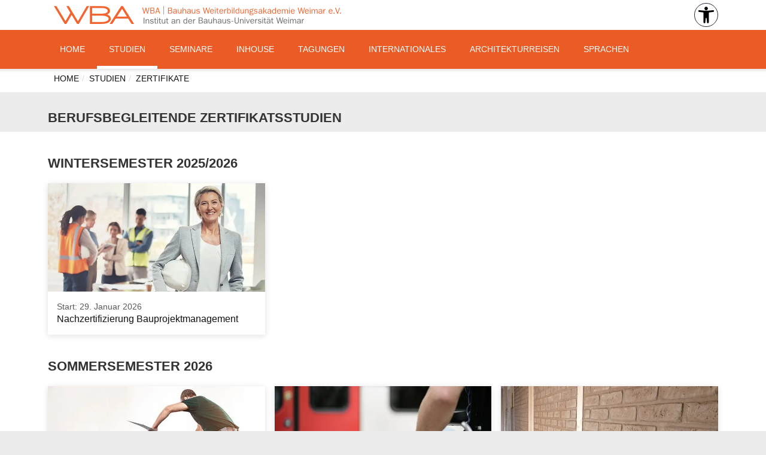

--- FILE ---
content_type: text/html; charset=utf-8
request_url: https://www.wba-weimar.de/zertifikate/betriebswirtschaftliche-kompetenzen-im-projektmanagement
body_size: 5555
content:
<!DOCTYPE html>
<html lang="de-DE">
<head>

<meta charset="UTF-8">
	<title>Berufsbegleitende Zertifikatsstudien der WBA Weimar</title>
	<meta name="description" content="Unsere berufsbegleitenden Zertifikatsstudien sind stets auf dem aktuellen Stand von Wissenschaft und Technik, praxisorientiert und von hoher fachlicher Qualität."/>
	<meta name="robots" content="index, follow" />
	<meta name="viewport" content="width=device-width, initial-scale=1"/>
	<script type="text/javascript" data-cmp-ab="1" src="https://cdn.consentmanager.net/delivery/autoblocking/07ebb29441e9b.js" data-cmp-host="c.delivery.consentmanager.net" data-cmp-cdn="cdn.consentmanager.net" data-cmp-codesrc="0"></script>

	<!-- Google Tag Manager -->
	<script>
		

		(function(w,d,s,l,i){w[l]=w[l]||[];w[l].push({'gtm.start':
				new Date().getTime(),event:'gtm.js'});var f=d.getElementsByTagName(s)[0],
			j=d.createElement(s),dl=l!='dataLayer'?'&l='+l:'';j.async=true;j.src=
			'https://www.googletagmanager.com/gtm.js?id='+i+dl;f.parentNode.insertBefore(j,f);
		})(window,document,'script','dataLayer','GTM-KVZS48S');
		
	</script>
	<!-- End Google Tag Manager -->
	<link rel="stylesheet" href="https://www.wba-weimar.de/styles/wba/css/layout.css?1753419776" media="all" type="text/css" />


	<script type="text/javascript" src="https://www.wba-weimar.de/angelcore/kernel/includes/xajax/xajax_js/xajax_core.js" ></script>
<script type="text/javascript" src="https://www.wba-weimar.de/cache/0ffc4a3491a1b24dc096c1aed2663d53.js" ></script>
<script type="text/javascript" src="https://www.wba-weimar.de/angelcore/js/jquery/i18n/ui.datepicker-de.js" ></script>
<script type="text/javascript" src="https://www.wba-weimar.de/angelcore/js/jquery/i18n/ui.timepicker-de.js" ></script>
<script type="text/javascript" src="https://www.wba-weimar.de/angelcore/js/jquery/i18n/ui.daterangepicker-de.js" ></script>
<script type="text/javascript" src="https://www.wba-weimar.de/angelcore/kernel/includes/tiny_mce/tiny_mce_src.js" ></script>
<script type="text/javascript">/* <![CDATA[ */try{if(undefined==xajax.config)xajax.config={}}catch(e){xajax={};xajax.config={}};xajax.config.requestURI="https://www.wba-weimar.de/zertifikate/betriebswirtschaftliche-kompetenzen-im-projektmanagement";xajax.config.statusMessages=!1;xajax.config.waitCursor=!0;xajax.config.version="xajax 0.5";xajax.config.defaultMode="asynchronous";xajax.config.defaultMethod="POST"/* ]]> */</script><script type="text/javascript" src="https://www.wba-weimar.de/cache/8dd601ada10d6b3ae523c17c139b2c0c.js" ></script>


	<script type="text/javascript" src="https://www.wba-weimar.de/styles/tpl/wba/js/page.js"></script>
 <script type="text/javascript" src="https://www.wba-weimar.de/styles/tpl/wba/js/jquery.unveil.js"></script>
	

	
</head>
<body>

	
<div class="page">
	<header class="navbar-inverse navbar-fixed-top">
		<nav class="toolbar">
			<div class="container relative">
				<div class="pull-left" itemscope itemtype="http://schema.org/Organization" >
					
					<a class="logo" itemprop="url" href="https://www.wba-weimar.de/" title="WBA|HOME">
						<img itemprop="logo" src="https://www.wba-weimar.de/styles/wba/images/wba-new-logo.png" alt="Bauhaus Weiterbildungsakademie Weimar e.V." title="Bauhaus Weiterbildungsakademie Weimar e.V.">
											</a>

				</div>
				<div class="pull-right">
					
					
				</div>
			</div>
		</nav>

		<nav class="relative container">
				<div class="pull-left">
					<button type="button" class="navbar-toggle collapsed" data-toggle="collapse" data-target="#navbar" aria-expanded="false" aria-controls="navbar">
		            	<span class="sr-only">Navigation anzeigen und ausblenden</span>
		            	<span class="icon-bar"></span>
		            	<span class="icon-bar"></span>
		            	<span class="icon-bar"></span>
		          	</button>
				</div>

				<div class="pull-left">
					<div class="menu mainmenu navbar-collapse animated" id="navbar">
							<ul class="mainnav dropdown-nav">
		<li class=" ">
  		<a href="https://www.wba-weimar.de/" title="Home" >Home</a>
			</li>
		<li class="hasChildren current ">
  			<span class="fa fa-chevron-right arrow" style="display: none"></span>
				<a href="https://www.wba-weimar.de/berufsbegleitende-studien" class="current " title="Studien" >Studien</a>
					<div class="sub-menu-wrapper">
 <div class="sub-menu-container">
  <div class="sub-navigation-container">
       <ul class="dropdown-submenu ">
		<li class="hasChildren black_bg">
  			<span class="fa fa-angle-right sub-arrow" style="display: none;"></span>
    <a href="https://www.wba-weimar.de/masterabschluss" class="black_bg" title="Master" >Master</a>
					<ul class="dropdown-submenu nav">
		<li class=" ">
    <a href="https://www.wba-weimar.de/masterabschluss/elearning-bauphysik" title="Bauphysik und energetische Geb&auml;udeoptimierung" >Bauphysik und energetische Gebäudeoptimierung</a>
			</li>
		<li class=" ">
    <a href="https://www.wba-weimar.de/masterabschluss/methoden_und_materialien_zur_nutzerorientierten_bausanierung" title="Methoden und Materialien zur nutzerorientierten Bausanierung" >Methoden und Materialien zur nutzerorientierten Bausanierung</a>
			</li>
		<li class=" ">
    <a href="https://www.wba-weimar.de/masterabschluss/management-im-bauwesen" title="Management im Bauwesen" >Management im Bauwesen</a>
			</li>
	
</ul>
			</li>
		<li class="hasChildren current ">
  			<span class="fa fa-angle-right sub-arrow" style="display: none;"></span>
    <a href="https://www.wba-weimar.de/zertifikate" class="current " title="Zertifikate" >Zertifikate</a>
					<ul class="dropdown-submenu nav">
		<li class=" ">
    <a href="https://www.wba-weimar.de/zertifikate/bvfg" title="Barrierefreie Verkehrs- und Freiraumgestaltung " >Barrierefreie Verkehrs- und Freiraumgestaltung </a>
			</li>
		<li class=" ">
    <a href="https://www.wba-weimar.de/zertifikate/bauprojektmanagement" title="Bauprojektmanagement" >Bauprojektmanagement</a>
			</li>
		<li class=" ">
    <a href="https://www.wba-weimar.de/zertifikate/brueckenbau" title="Br&uuml;ckenbau" >Brückenbau</a>
			</li>
		<li class=" ">
    <a href="https://www.wba-weimar.de/zertifikate/bwl-im-bauwesen" title="BWL im Bauwesen" >BWL im Bauwesen</a>
			</li>
		<li class=" ">
    <a href="https://www.wba-weimar.de/zertifikate/denkmalschutz" title="Denkmalschutz" >Denkmalschutz</a>
			</li>
		<li class=" ">
    <a href="https://www.wba-weimar.de/zertifikate/fachbauleiter-in-fussbodentechnik" title="Fachbauleiter/in Fu&szlig;bodentechnik" >Fachbauleiter/in Fußbodentechnik</a>
			</li>
		<li class=" ">
    <a href="https://www.wba-weimar.de/zertifikate/holzbau" title="Holzbau" >Holzbau</a>
			</li>
		<li class=" ">
    <a href="https://www.wba-weimar.de/zertifikate/ki-im-bauwesen" title="KI im Bauwesen" >KI im Bauwesen</a>
			</li>
		<li class=" ">
    <a href="https://www.wba-weimar.de/zertifikate/lean" title="Lean Construction Experte/in" >Lean Construction Experte/in</a>
			</li>
		<li class=" ">
    <a href="https://www.wba-weimar.de/zertifikate/lehmbau" title="Lehmbau" >Lehmbau</a>
			</li>
		<li class=" ">
    <a href="https://www.wba-weimar.de/zertifikate/nachzertifizierung-bauprojektmanagement" title="Nachzertifizierung Bauprojektmanagement" >Nachzertifizierung Bauprojektmanagement</a>
			</li>
		<li class=" ">
    <a href="https://www.wba-weimar.de/zertifikate/oekologisches-bauen" title="&Ouml;kologisches Bauen" >Ökologisches Bauen</a>
			</li>
		<li class=" ">
    <a href="https://www.wba-weimar.de/zertifikate/projektmanagement" title="Projektmanagement Grundlagen" >Projektmanagement Grundlagen</a>
			</li>
		<li class=" ">
    <a href="https://www.wba-weimar.de/zertifikate/sicherheitsaudit" title="Sicherheitsaudit von Stra&szlig;en" >Sicherheitsaudit von Straßen</a>
			</li>
		<li class=" ">
    <a href="https://www.wba-weimar.de/zertifikate/strassenbau-mit-zukunft" title="Stra&szlig;enbau mit Zukunft" >Straßenbau mit Zukunft</a>
			</li>
	
</ul>
			</li>
		<li class=" ">
    <a href="https://www.wba-weimar.de/bauprojektmanagement-studieren" title="Bauprojektmanagement studieren" >Bauprojektmanagement studieren</a>
			</li>
	
</ul>
     </div>
 </div>
</div>
			</li>
		<li class="hasChildren black_bg">
  			<span class="fa fa-chevron-right arrow" style="display: none"></span>
				<a href="https://www.wba-weimar.de/seminare-workshops" class="black_bg" title="Seminare" >Seminare</a>
					<div class="sub-menu-wrapper">
 <div class="sub-menu-container">
  <div class="sub-navigation-container">
       <ul class="dropdown-submenu ">
		<li class="hasChildren black_bg">
  			<span class="fa fa-angle-right sub-arrow" style="display: none;"></span>
    <a href="https://www.wba-weimar.de/seminare" class="black_bg" title="Seminare und Workshops" >Seminare und Workshops</a>
					<ul class="dropdown-submenu nav">
		<li class=" ">
    <a href="https://www.wba-weimar.de/workshops/stroh" title="Bauen mit Stroh" >Bauen mit Stroh</a>
			</li>
		<li class=" ">
    <a href="https://www.wba-weimar.de/seminare/bim-late-night" title="BIM Late Night" >BIM Late Night</a>
			</li>
		<li class=" ">
    <a href="https://www.wba-weimar.de/seminare/bim-advanced" title="BIM Late Night Advanced" >BIM Late Night Advanced</a>
			</li>
		<li class=" ">
    <a href="https://www.wba-weimar.de/workshops/ingenieurmethoden-des-brandschutzes" title="Ingenieurmethoden des Brandschutzes" >Ingenieurmethoden des Brandschutzes</a>
			</li>
		<li class=" ">
    <a href="https://www.wba-weimar.de/seminare/ki-kompetenzen" title="KI-Kompetenzen: Grundlagen, Praxis und Tools" >KI-Kompetenzen: Grundlagen, Praxis und Tools</a>
			</li>
		<li class=" ">
    <a href="https://www.wba-weimar.de/seminare/lehmbau" title="Lehmbau" >Lehmbau</a>
			</li>
		<li class=" ">
    <a href="https://www.wba-weimar.de/workshops/pm-ki" title="Projektmanagement trifft KI" >Projektmanagement trifft KI</a>
			</li>
	
</ul>
			</li>
	
</ul>
     </div>
 </div>
</div>
			</li>
		<li class="hasChildren ">
  			<span class="fa fa-chevron-right arrow" style="display: none"></span>
				<a href="https://www.wba-weimar.de/inhouse" title="Inhouse" >Inhouse</a>
					<div class="sub-menu-wrapper">
 <div class="sub-menu-container">
  <div class="sub-navigation-container">
       <ul class="dropdown-submenu ">
		<li class=" ">
    <a href="https://www.wba-weimar.de/seminare/inhouse-bodenbelaege" title="Inhouse-Seminar Bodenbel&auml;ge" >Inhouse-Seminar Bodenbeläge</a>
			</li>
		<li class=" ">
    <a href="https://www.wba-weimar.de/seminare/inhouse-bim" title="Inhouse-Seminar Building Information Modeling (BIM)" >Inhouse-Seminar Building Information Modeling (BIM)</a>
			</li>
		<li class=" ">
    <a href="https://www.wba-weimar.de/seminare/inhouse-hoai" title="Inhouse-Seminar HOAI" >Inhouse-Seminar HOAI</a>
			</li>
		<li class=" ">
    <a href="https://www.wba-weimar.de/seminare/inhouse-lean" title="Inhouse-Seminar Lean Construction Management" >Inhouse-Seminar Lean Construction Management</a>
			</li>
		<li class=" ">
    <a href="https://www.wba-weimar.de/seminare/inhouse-nachhaltiges-bauen" title="Inhouse-Seminar Nachhaltiges Bauen" >Inhouse-Seminar Nachhaltiges Bauen</a>
			</li>
		<li class=" ">
    <a href="https://www.wba-weimar.de/workshops/inhouse-projektmanagement" title="Inhouse-Workshop Projektmanagement  " >Inhouse-Workshop Projektmanagement  </a>
			</li>
		<li class=" ">
    <a href="https://www.wba-weimar.de/workshops/inhouse-vergaberecht" title="Inhouse-Workshop Vergaberecht" >Inhouse-Workshop Vergaberecht</a>
			</li>
	
</ul>
     </div>
 </div>
</div>
			</li>
		<li class=" black_bg">
  		<a href="https://www.wba-weimar.de/tagungen-und-kongresse" class="black_bg" title="Tagungen" >Tagungen</a>
			</li>
		<li class="hasChildren grey_bg">
  			<span class="fa fa-chevron-right arrow" style="display: none"></span>
				<a href="https://www.wba-weimar.de/internationales" class="grey_bg" title="Internationales" >Internationales</a>
					<div class="sub-menu-wrapper">
 <div class="sub-menu-container">
  <div class="sub-navigation-container">
       <ul class="dropdown-submenu ">
		<li class=" grey_bg">
    <a href="https://www.wba-weimar.de/internationales/bauhaus-professional-class" class="grey_bg" title="Bauhaus | Professional Class" >Bauhaus &#124; Professional Class</a>
			</li>
		<li class=" grey_bg">
    <a href="https://www.wba-weimar.de/internationales/fachkurse" class="grey_bg" title="Internationale Fachkurse" >Internationale Fachkurse</a>
			</li>
	
</ul>
     </div>
 </div>
</div>
			</li>
		<li class="hasChildren ">
  			<span class="fa fa-chevron-right arrow" style="display: none"></span>
				<a href="https://www.wba-weimar.de/architekturreisen" title="Architekturreisen" >Architekturreisen</a>
					<div class="sub-menu-wrapper">
 <div class="sub-menu-container">
  <div class="sub-navigation-container">
       <ul class="dropdown-submenu ">
		<li class=" ">
    <a href="https://www.wba-weimar.de/architekturreisen/bremen" title="Bremen" >Bremen</a>
			</li>
		<li class=" ">
    <a href="https://www.wba-weimar.de/architekturreisen/vorarlberg" title="Vorarlberg" >Vorarlberg</a>
			</li>
		<li class=" ">
  			<span class="fa fa-angle-right sub-arrow" style="display: none;"></span>
    <a href="https://www.wba-weimar.de/architekturreisen/reisearchiv" title="Reisearchiv" >Reisearchiv</a>
			</li>
	
</ul>
     </div>
 </div>
</div>
			</li>
		<li class="hasChildren black_bg">
  			<span class="fa fa-chevron-right arrow" style="display: none"></span>
				<a href="https://www.wba-weimar.de/sprachen" class="black_bg" title="Sprachen" >Sprachen</a>
					<div class="sub-menu-wrapper">
 <div class="sub-menu-container">
  <div class="sub-navigation-container">
       <ul class="dropdown-submenu ">
		<li class=" ">
    <a href="https://www.wba-weimar.de/sprachen/deutsch-im-bauwesen" title="Deutsch im Bauwesen" >Deutsch im Bauwesen</a>
			</li>
		<li class="hasChildren ">
    <a href="https://www.wba-weimar.de/sprachen/deutsch-intensivkurs" title="Deutsch-Intensivkurs" >Deutsch-Intensivkurs</a>
					
			</li>
	
</ul>
     </div>
 </div>
</div>
			</li>
	
</ul>
							
					</div>

					<div class="page-overlay"></div>
				</div>
		</nav>
</header>
	<main class="main">
  		
			<script type="application/ld+json" id="bcjson">
{
  "@context": "http://schema.org",
  "@type": "BreadcrumbList",
  "itemListElement": [
												{
							"@type": "ListItem",
							"position": 1,
							"item" : {
										"@id" : "https://www.wba-weimar.de/",
										"name": "Home"
									 }				
						},												{
							"@type": "ListItem",
							"position": 2,
							"item" : {
										"@id" : "https://www.wba-weimar.de/berufsbegleitende-studien",
										"name": "Studien"
									 }				
						},												{
							"@type": "ListItem",
							"position": 3,
							"item" : {
										"@id" : "https://www.wba-weimar.de/zertifikate",
										"name": "Zertifikate"
									 }				
						}						
					 ]
}
	</script>
<div class="bread">
	
		<div class="container">
						<div>
				<a href="https://www.wba-weimar.de/" itemprop="url" ><span>Home</span></a>
			</div>
						<div>
				<a href="https://www.wba-weimar.de/berufsbegleitende-studien" itemprop="url" ><span>Studien</span></a>
			</div>
						<div>
				<a href="https://www.wba-weimar.de/zertifikate" itemprop="url" ><span>Zertifikate</span></a>
			</div>
			
		</div>
	
</div>
			<div class="row-wrap ">
		<div class="container">
			<div class="row">
			
							
																								
				<div class="col-md-12">
							<h1>Berufsbegleitende Zertifikatsstudien</h1>	
				</div>
			
			</div>
		</div>
	</div>
	<div class="row-wrap white">
		<div class="container">
			<div class="row">
			
							
																								
				<div class="col-md-12">
					                    <h2 class="mt20 mb20">Wintersemester 2025/2026</h2>
                <div class="block-content-flex">
                    <div class="picture-content-wrapper block-image">
    <div class="article-teaser">
        <a title="Nachzertifizierung Bauprojektmanagement" href="https://www.wba-weimar.de/zertifikate/nachzertifizierung-bauprojektmanagement">
            <picture>
                <source srcset="https://www.wba-weimar.de/./media/teaser/10_1915_w660_h330.webp, https://www.wba-weimar.de/./media/teaser/10_1915_w360_h180.webp" type="image/webp"/>
                <source srcset="https://www.wba-weimar.de/./media/teaser/10_1915_w660_h330.jpg, https://www.wba-weimar.de/./media/teaser/10_1915_w360_h180.jpg" type="image/jpg"/>
                <img src="https://www.wba-weimar.de/" title="Nachzertifizierung Bauprojektmanagement" alt="Nachzertifizierung Bauprojektmanagement"  loading="lazy"/>
            </picture>
                    </a>
        <div class="custom-margin block-figure-text">
            <div>Start: 29. Januar 2026</div>
            <a title="Nachzertifizierung Bauprojektmanagement" href="https://www.wba-weimar.de/zertifikate/nachzertifizierung-bauprojektmanagement">
                Nachzertifizierung Bauprojektmanagement
            </a>
        </div>
    </div>
</div>
        
        </div>
                        <h2 class="mt40 mb20">Sommersemester 2026</h2>
                <div class="block-content-flex">
                    <div class="picture-content-wrapper block-image">
    <div class="article-teaser">
        <a title="Fachbauleiter/in Fußbodentechnik" href="https://www.wba-weimar.de/zertifikate/fachbauleiter-in-fussbodentechnik">
            <picture>
                <source srcset="https://www.wba-weimar.de/./media/teaser/134_1885_w660_h330.webp, https://www.wba-weimar.de/./media/teaser/134_1885_w360_h180.webp" type="image/webp"/>
                <source srcset="https://www.wba-weimar.de/./media/teaser/134_1885_w660_h330.jpg, https://www.wba-weimar.de/./media/teaser/134_1885_w360_h180.jpg" type="image/jpg"/>
                <img src="https://www.wba-weimar.de/" title="Fachbauleiter/in Fußbodentechnik" alt="Fachbauleiter/in Fußbodentechnik"  loading="lazy"/>
            </picture>
                    </a>
        <div class="custom-margin block-figure-text">
            <div>Start: 16. März 2026</div>
            <a title="Fachbauleiter/in Fußbodentechnik" href="https://www.wba-weimar.de/zertifikate/fachbauleiter-in-fussbodentechnik">
                Fachbauleiter/in Fußbodentechnik
            </a>
        </div>
    </div>
</div>
                    <div class="picture-content-wrapper block-image">
    <div class="article-teaser">
        <a title="Barrierefreie Verkehrs- und Freiraumgestaltung" href="https://www.wba-weimar.de/zertifikate/bvfg">
            <picture>
                <source srcset="https://www.wba-weimar.de/./media/teaser/224_1821_w660_h330.webp, https://www.wba-weimar.de/./media/teaser/224_1821_w360_h180.webp" type="image/webp"/>
                <source srcset="https://www.wba-weimar.de/./media/teaser/224_1821_w660_h330.jpg, https://www.wba-weimar.de/./media/teaser/224_1821_w360_h180.jpg" type="image/jpg"/>
                <img src="https://www.wba-weimar.de/" title="Barrierefreie Verkehrs- und Freiraumgestaltung" alt="Barrierefreie Verkehrs- und Freiraumgestaltung"  loading="lazy"/>
            </picture>
                    </a>
        <div class="custom-margin block-figure-text">
            <div>Start: 20. März 2026</div>
            <a title="Barrierefreie Verkehrs- und Freiraumgestaltung" href="https://www.wba-weimar.de/zertifikate/bvfg">
                Barrierefreie Verkehrs- und Freiraumgestaltung
            </a>
        </div>
    </div>
</div>
                    <div class="picture-content-wrapper block-image">
    <div class="article-teaser">
        <a title="Lehmbau" href="https://www.wba-weimar.de/zertifikate/lehmbau">
            <picture>
                <source srcset="https://www.wba-weimar.de/./media/teaser/227_1892_w660_h330.webp, https://www.wba-weimar.de/./media/teaser/227_1892_w360_h180.webp" type="image/webp"/>
                <source srcset="https://www.wba-weimar.de/./media/teaser/227_1892_w660_h330.jpg, https://www.wba-weimar.de/./media/teaser/227_1892_w360_h180.jpg" type="image/jpg"/>
                <img src="https://www.wba-weimar.de/" title="Lehmbau" alt="Lehmbau"  loading="lazy"/>
            </picture>
                    </a>
        <div class="custom-margin block-figure-text">
            <div>Start: 27. März 2026</div>
            <a title="Lehmbau" href="https://www.wba-weimar.de/zertifikate/lehmbau">
                Lehmbau
            </a>
        </div>
    </div>
</div>
                    <div class="picture-content-wrapper block-image">
    <div class="article-teaser">
        <a title="Denkmalschutz" href="https://www.wba-weimar.de/zertifikate/denkmalschutz">
            <picture>
                <source srcset="https://www.wba-weimar.de/./media/teaser/176_1728_w660_h330.webp, https://www.wba-weimar.de/./media/teaser/176_1728_w360_h180.webp" type="image/webp"/>
                <source srcset="https://www.wba-weimar.de/./media/teaser/176_1728_w660_h330.jpg, https://www.wba-weimar.de/./media/teaser/176_1728_w360_h180.jpg" type="image/jpg"/>
                <img src="https://www.wba-weimar.de/" title="Denkmalschutz" alt="Denkmalschutz"  loading="lazy"/>
            </picture>
                    </a>
        <div class="custom-margin block-figure-text">
            <div>Start: 10. April 2026</div>
            <a title="Denkmalschutz" href="https://www.wba-weimar.de/zertifikate/denkmalschutz">
                Denkmalschutz
            </a>
        </div>
    </div>
</div>
                    <div class="picture-content-wrapper block-image">
    <div class="article-teaser">
        <a title="KI im Bauwesen" href="https://www.wba-weimar.de/zertifikate/ki-im-bauwesen">
            <picture>
                <source srcset="https://www.wba-weimar.de/./media/teaser/241_2022_w660_h330.webp, https://www.wba-weimar.de/./media/teaser/241_2022_w360_h180.webp" type="image/webp"/>
                <source srcset="https://www.wba-weimar.de/./media/teaser/241_2022_w660_h330.jpg, https://www.wba-weimar.de/./media/teaser/241_2022_w360_h180.jpg" type="image/jpg"/>
                <img src="https://www.wba-weimar.de/" title="KI im Bauwesen" alt="KI im Bauwesen"  loading="lazy"/>
            </picture>
                    </a>
        <div class="custom-margin block-figure-text">
            <div>Start: 10. April 2026</div>
            <a title="KI im Bauwesen" href="https://www.wba-weimar.de/zertifikate/ki-im-bauwesen">
                KI im Bauwesen
            </a>
        </div>
    </div>
</div>
                    <div class="picture-content-wrapper block-image">
    <div class="article-teaser">
        <a title="Ökologisches Bauen" href="https://www.wba-weimar.de/zertifikate/oekologisches-bauen">
            <picture>
                <source srcset="https://www.wba-weimar.de/./media/teaser/242_2003_w660_h330.webp, https://www.wba-weimar.de/./media/teaser/242_2003_w360_h180.webp" type="image/webp"/>
                <source srcset="https://www.wba-weimar.de/./media/teaser/242_2003_w660_h330.jpg, https://www.wba-weimar.de/./media/teaser/242_2003_w360_h180.jpg" type="image/jpg"/>
                <img src="https://www.wba-weimar.de/" title="Ökologisches Bauen" alt="Ökologisches Bauen"  loading="lazy"/>
            </picture>
                    </a>
        <div class="custom-margin block-figure-text">
            <div>Start: 10. April 2026</div>
            <a title="Ökologisches Bauen" href="https://www.wba-weimar.de/zertifikate/oekologisches-bauen">
                Ökologisches Bauen
            </a>
        </div>
    </div>
</div>
                    <div class="picture-content-wrapper block-image">
    <div class="article-teaser">
        <a title="Holzbau" href="https://www.wba-weimar.de/zertifikate/holzbau">
            <picture>
                <source srcset="https://www.wba-weimar.de/./media/teaser/203_1738_w660_h330.webp, https://www.wba-weimar.de/./media/teaser/203_1738_w360_h180.webp" type="image/webp"/>
                <source srcset="https://www.wba-weimar.de/./media/teaser/203_1738_w660_h330.jpg, https://www.wba-weimar.de/./media/teaser/203_1738_w360_h180.jpg" type="image/jpg"/>
                <img src="https://www.wba-weimar.de/" title="Holzbau" alt="Holzbau"  loading="lazy"/>
            </picture>
                    </a>
        <div class="custom-margin block-figure-text">
            <div>Start: 17. April 2026</div>
            <a title="Holzbau" href="https://www.wba-weimar.de/zertifikate/holzbau">
                Holzbau
            </a>
        </div>
    </div>
</div>
                    <div class="picture-content-wrapper block-image">
    <div class="article-teaser">
        <a title="Bauprojektmanagement" href="https://www.wba-weimar.de/zertifikate/bauprojektmanagement">
            <picture>
                <source srcset="https://www.wba-weimar.de/./media/teaser/14_1635_w660_h330.webp, https://www.wba-weimar.de/./media/teaser/14_1635_w360_h180.webp" type="image/webp"/>
                <source srcset="https://www.wba-weimar.de/./media/teaser/14_1635_w660_h330.jpg, https://www.wba-weimar.de/./media/teaser/14_1635_w360_h180.jpg" type="image/jpg"/>
                <img src="https://www.wba-weimar.de/" title="Bauprojektmanagement" alt="Bauprojektmanagement"  loading="lazy"/>
            </picture>
                    </a>
        <div class="custom-margin block-figure-text">
            <div>Start: 24. April 2026</div>
            <a title="Bauprojektmanagement" href="https://www.wba-weimar.de/zertifikate/bauprojektmanagement">
                Bauprojektmanagement
            </a>
        </div>
    </div>
</div>
                    <div class="picture-content-wrapper block-image">
    <div class="article-teaser">
        <a title="BWL im Bauwesen" href="https://www.wba-weimar.de/zertifikate/bwl-im-bauwesen">
            <picture>
                <source srcset="https://www.wba-weimar.de/./media/teaser/173_2001_w660_h330.webp, https://www.wba-weimar.de/./media/teaser/173_2001_w360_h180.webp" type="image/webp"/>
                <source srcset="https://www.wba-weimar.de/./media/teaser/173_2001_w660_h330.jpg, https://www.wba-weimar.de/./media/teaser/173_2001_w360_h180.jpg" type="image/jpg"/>
                <img src="https://www.wba-weimar.de/" title="BWL im Bauwesen" alt="BWL im Bauwesen"  loading="lazy"/>
            </picture>
                    </a>
        <div class="custom-margin block-figure-text">
            <div>Start: 24. April 2026</div>
            <a title="BWL im Bauwesen" href="https://www.wba-weimar.de/zertifikate/bwl-im-bauwesen">
                BWL im Bauwesen
            </a>
        </div>
    </div>
</div>
        
        </div>
                        <h2 class="mt40 mb20">Wintersemester 2026/2027</h2>
                <div class="block-content-flex">
                    <div class="picture-content-wrapper block-image">
    <div class="article-teaser">
        <a title="Straßenbau mit Zukunft" href="https://www.wba-weimar.de/zertifikate/strassenbau-mit-zukunft">
            <picture>
                <source srcset="https://www.wba-weimar.de/./media/teaser/8_1906_w660_h330.webp, https://www.wba-weimar.de/./media/teaser/8_1906_w360_h180.webp" type="image/webp"/>
                <source srcset="https://www.wba-weimar.de/./media/teaser/8_1906_w660_h330.jpg, https://www.wba-weimar.de/./media/teaser/8_1906_w360_h180.jpg" type="image/jpg"/>
                <img src="https://www.wba-weimar.de/" title="Straßenbau mit Zukunft" alt="Straßenbau mit Zukunft"  loading="lazy"/>
            </picture>
                    </a>
        <div class="custom-margin block-figure-text">
            <div>Start: 25. September 2026</div>
            <a title="Straßenbau mit Zukunft" href="https://www.wba-weimar.de/zertifikate/strassenbau-mit-zukunft">
                Straßenbau mit Zukunft
            </a>
        </div>
    </div>
</div>
                    <div class="picture-content-wrapper block-image">
    <div class="article-teaser">
        <a title="Lean Construction Experte/in" href="https://www.wba-weimar.de/zertifikate/lean">
            <picture>
                <source srcset="https://www.wba-weimar.de/./media/teaser/191_2028_w660_h330.webp, https://www.wba-weimar.de/./media/teaser/191_2028_w360_h180.webp" type="image/webp"/>
                <source srcset="https://www.wba-weimar.de/./media/teaser/191_2028_w660_h330.jpg, https://www.wba-weimar.de/./media/teaser/191_2028_w360_h180.jpg" type="image/jpg"/>
                <img src="https://www.wba-weimar.de/" title="Lean Construction Experte/in" alt="Lean Construction Experte/in"  loading="lazy"/>
            </picture>
                    </a>
        <div class="custom-margin block-figure-text">
            <div>Start: 09. Oktober 2026</div>
            <a title="Lean Construction Experte/in" href="https://www.wba-weimar.de/zertifikate/lean">
                Lean Construction Experte/in
            </a>
        </div>
    </div>
</div>
                    <div class="picture-content-wrapper block-image">
    <div class="article-teaser">
        <a title="Projektmanagement Grundlagen" href="https://www.wba-weimar.de/zertifikate/projektmanagement">
            <picture>
                <source srcset="https://www.wba-weimar.de/./media/teaser/3_1658_w660_h330.webp, https://www.wba-weimar.de/./media/teaser/3_1658_w360_h180.webp" type="image/webp"/>
                <source srcset="https://www.wba-weimar.de/./media/teaser/3_1658_w660_h330.jpg, https://www.wba-weimar.de/./media/teaser/3_1658_w360_h180.jpg" type="image/jpg"/>
                <img src="https://www.wba-weimar.de/" title="Projektmanagement Grundlagen" alt="Projektmanagement Grundlagen"  loading="lazy"/>
            </picture>
                    </a>
        <div class="custom-margin block-figure-text">
            <div>Start: 23. Oktober 2026</div>
            <a title="Projektmanagement Grundlagen" href="https://www.wba-weimar.de/zertifikate/projektmanagement">
                Projektmanagement Grundlagen
            </a>
        </div>
    </div>
</div>
                    <div class="picture-content-wrapper block-image">
    <div class="article-teaser">
        <a title="Brückenbau" href="https://www.wba-weimar.de/zertifikate/brueckenbau">
            <picture>
                <source srcset="https://www.wba-weimar.de/./media/teaser/43_1835_w660_h330.webp, https://www.wba-weimar.de/./media/teaser/43_1835_w360_h180.webp" type="image/webp"/>
                <source srcset="https://www.wba-weimar.de/./media/teaser/43_1835_w660_h330.jpg, https://www.wba-weimar.de/./media/teaser/43_1835_w360_h180.jpg" type="image/jpg"/>
                <img src="https://www.wba-weimar.de/" title="Brückenbau" alt="Brückenbau"  loading="lazy"/>
            </picture>
                    </a>
        <div class="custom-margin block-figure-text">
            <div>Start: 06. November 2026</div>
            <a title="Brückenbau" href="https://www.wba-weimar.de/zertifikate/brueckenbau">
                Brückenbau
            </a>
        </div>
    </div>
</div>
                    <div class="picture-content-wrapper block-image">
    <div class="article-teaser">
        <a title="Sicherheitsaudit von Straßen (SAS)" href="https://www.wba-weimar.de/zertifikate/sicherheitsaudit">
            <picture>
                <source srcset="https://www.wba-weimar.de/./media/teaser/172_1668_w660_h330.webp, https://www.wba-weimar.de/./media/teaser/172_1668_w360_h180.webp" type="image/webp"/>
                <source srcset="https://www.wba-weimar.de/./media/teaser/172_1668_w660_h330.jpg, https://www.wba-weimar.de/./media/teaser/172_1668_w360_h180.jpg" type="image/jpg"/>
                <img src="https://www.wba-weimar.de/" title="Sicherheitsaudit von Straßen (SAS)" alt="Sicherheitsaudit von Straßen (SAS)"  loading="lazy"/>
            </picture>
                    </a>
        <div class="custom-margin block-figure-text">
            <div>Start: September 2026</div>
            <a title="Sicherheitsaudit von Straßen (SAS)" href="https://www.wba-weimar.de/zertifikate/sicherheitsaudit">
                Sicherheitsaudit von Straßen (SAS)
            </a>
        </div>
    </div>
</div>
        
        </div>
                
				</div>
			
			</div>
		</div>
	</div>


	</main>
	<footer>
 <div class="row menu">
    <div class="container">
        <div class="col-xs-12 col-md-4">
            <div class="content">
                <div class="footer-headline">Service</div>
                <ul class="nav">
            <li  class="                     selected first ">
            <a href="https://www.wba-weimar.de/aktuelles" title="Aktuelles" >Aktuelles</a>
        </li>
            <li  class="                     ">
            <a href="https://www.wba-weimar.de/informationen" title="Informationen" >Informationen</a>
        </li>
            <li  class="                     ">
            <a href="https://www.wba-weimar.de/foerdermoeglichkeiten" title="F&ouml;rderm&ouml;glichkeiten" >Fördermöglichkeiten</a>
        </li>
            <li  class="                     ">
            <a href="https://www.wba-weimar.de/hotels" title="&Uuml;bernachtungen &amp; Parken" >Übernachtungen & Parken</a>
        </li>
            <li  class="                     ">
            <a href="https://www.wba-weimar.de/jobs" title="Jobs" >Jobs</a>
        </li>
            <li  class="                     ">
            <a href="https://www.wba-weimar.de/wissen" title="Wissen" >Wissen</a>
        </li>
    
</ul>
            </div>
        </div>

        <div class="col-xs-12 col-md-4">
            <div class="content">
                <div class="footer-headline">Wir Sind für Sie da</div>
                <ul class="nav">
            <li  class="                     selected first ">
            <a href="https://www.wba-weimar.de/ueber-uns" title="&Uuml;ber uns" >Über uns</a>
        </li>
            <li  class="                     ">
            <a href="https://www.wba-weimar.de/kontakt" title="Kontakt" >Kontakt</a>
        </li>
            <li  class="                     ">
            <a href="https://www.wba-weimar.de/newsletter" title="Newsletter" >Newsletter</a>
        </li>
            <li  class="                     ">
            <a href="https://www.wba-weimar.de/datenschutz" title="Datenschutz" >Datenschutz</a>
        </li>
            <li  class="                     ">
            <a href="https://www.wba-weimar.de/impressum" title="Impressum" >Impressum</a>
        </li>
    
</ul>
            </div>
        </div>

        <div class="col-xs-12 col-md-4">
            <div class="content">
                <div class="footer-headline">Partner</div>
                <ul class="nav">
            <li  class="lightgrey_bg                     selected first ">
            <a href="https://www.wba-weimar.de/partner" class="lightgrey_bg" title="Kooperations- und Projektpartner" >Kooperations- und Projektpartner</a>
        </li>
    
</ul>
                <div class="mt40 mb20">
                    <form action="https://www.wba-weimar.de/suche" method="get" id="suche">
                        <div class="search">
                            <button class="pull-left" aria-label="Jetzt suchen"><svg class="icon icon-magnifying-glass"><use xlink:href="https://www.wba-weimar.de/styles/wba/fonts/sprite.svg#icon-magnifying-glass"></use></svg><span>Jetzt suchen</span></button>
                            <input id="search" name="q" type="text" tabindex="2" autocorrect="off" autofill="off" autocomplete="off" spellcheck="false" placeholder="Suchbegriff" data-role="autocomplete" role="textbox" aria-haspopup="true" aria-disabled="false" aria-readonly="false" aria-owns="search" aria-autocomplete="list" value="">
                        </div>
                    </form>
                </div>
            </div>
        </div>
  </div>
 </div>

<div class="row disclaimer">
        <div class="content">
            <div class="social-media">
                <a href="https://www.linkedin.com/company/wbaweimar/" class="social-icon linkedin" target="_blank" rel="noopener noreferrer" title="LinkedIn" aria-label="LinkedIn">
                    <svg class="icon icon-linkedin"><use xlink:href="https://www.wba-weimar.de//styles/wba/fonts/sprite.svg#icon-linkedin"></use></svg>
                </a>

                <!-- Facebook -->
                <a href="https://facebook.com/wbaweimar" class="social-icon facebook" target="_blank" rel="noopener noreferrer" title="Facebook" aria-label="Facebook">
                    <svg class="icon icon-facebook-brands"><use xlink:href="https://www.wba-weimar.de//styles/wba/fonts/sprite.svg#icon-facebook-brands"></use></svg>
                </a>

                <!-- Instagram -->
                <a href="https://www.instagram.com/wba_weimar" class="social-icon instagram" target="_blank" rel="noopener noreferrer" title="Instagram" aria-label="Instagram">
                    <svg class="icon icon-instagram-brands"><use xlink:href="https://www.wba-weimar.de//styles/wba/fonts/sprite.svg#icon-instagram-brands"></use></svg>
                </a>
            </div>
            <span>&copy; 2026 WBA | BAUHAUS WEITERBILDUNGSAKADEMIE WEIMAR E.V.</span><br/>
            <a href="#" class="access-greyscale">
                <img src="https://www.wba-weimar.de//styles/wba/fonts/barrierefreiheit.svg" title="Farbschwäche: Kontrast der Webseite umschalten"/>
            </a>
        </div>
</div>

</footer>
</div>
	<div id="action-container"></div>

</body>
</html>

--- FILE ---
content_type: text/javascript
request_url: https://www.wba-weimar.de/styles/tpl/wba/js/page.js
body_size: 1574
content:
document.addEventListener('DOMContentLoaded', function () {

    var ag = document.querySelector('.access-greyscale');
    // console.log(ag);
    if (ag)
    {
        // console.log(ag);

            ag.addEventListener('click', function toggle(e)
            {
                e.preventDefault();
                document.documentElement.classList.toggle('inclusion-greyscale');
                localStorage
                localStorage.setItem('wba.contrast', document.documentElement.classList.contains('inclusion-greyscale') ? 1 : 0 );

            },false);

            if ( 1 == localStorage.getItem('wba.contrast') )
            {
                console.log( ag );
                ag.click();
            }

    }

    // var ac = document.querySelector('.access-contrast');
    // console.log(ag);
//     if (ac)
//     {
//         // console.log(ag);
// w
//             {
//                 e.preventDefault();
//                 document.documentElement.classList.toggle('inclusion-contrast');
//
//             },false);
//
//     }
//
}, false);






$(function ()
{


	$('body').on(
		{
            click:function ()
            {
                $(this).next().slideToggle(200);
                $(this).toggleClass('is-open');
                // console.log(this);

                if($(this).hasClass('is-open') == true)
                {
                    $(this).find("a.fa").removeClass('fa-chevron-down').addClass('fa-chevron-up');
                }
                else
                {
                    $(this).find("a.fa").removeClass('fa-chevron-up').addClass('fa-chevron-down');

                }
            }
		},
        '.accordion-header'
	);

    $('body').on(
        {
            click:function ()
            {
                oParent = $(this).closest('li');
                $( '>.nav', oParent ).slideToggle(300);
                $( this ).toggleClass('active');

                if($( this ).hasClass('active') == true )
                {
                    $(this).removeClass('fa-angle-left').addClass('fa-angle-down');
                }
                else
                {
                    $(this).removeClass('fa-angle-down').addClass('fa-angle-right');
                }
            }
        },
        'li > .sub-arrow'
    );

	$('body').on(
        {
            click:function ()
            {
                $('.mainmenu.navbar-collapse').addClass('active');
                $('.page-overlay').addClass('active');
            }
        },
        'button.navbar-toggle'
    );

    $('body').on(
        {
            click:function ()
            {
                $('.mainmenu.navbar-collapse').removeClass('active');
                $('.page-overlay').removeClass('active');
            }
        },
        '.page-overlay'
    );

    $(window).on(
        {
            resize:function ()
            {
                var timeout;
                var collapseNav = $('.mainmenu.navbar-collapse');

                clearTimeout(timeout);

                collapseNav.removeClass('animated');

                timeout = setTimeout(
                    function()
                    {
                        collapseNav.addClass('animated');
                    }
                );

                collapseNav.removeClass('active');
                $('.page-overlay').removeClass('active');
                $('.sub-menu-wrapper').removeAttr("style");
                $('.dropdown-submenu.nav').removeAttr("style");
                $('span.arrow').removeClass('active').removeClass('fa-chevron-down').addClass('fa-chevron-left');
                $('li > .sub-arrow').removeClass('active').removeClass('fa-angle-down').addClass('fa-angle-right');

               /* if ($(window).width() < 992)
                {
                    $('ul.dropdown-submenu').removeAttr("style");
                }*/
            }
        }
    );

    $('.mainnav').on(
        {
            click:function ()
            {
                parent = $(this).closest('li');
                $('>.sub-menu-wrapper', parent).slideToggle(300);
                $(this).toggleClass('active');

                if($(this).hasClass('active') === true )
                {
                    $(this).removeClass('fa-chevron-left').addClass('fa-chevron-down');
                }
                else
                {
                    $(this).removeClass('fa-chevron-down').addClass('fa-chevron-left');
                }
            }
        },
        'span.arrow'
    );

    $("img").unveil(200,
            function()
            {
                $(this).on(
                    {
                        load: function()
                        {
                            $(this).css('opacity', '1');
                            // this.style.opacity = 1;
                        }
                    }
                );
            }
    );



    $('.dropdown-nav > li .sub-navigation-container > ul.dropdown-submenu').each(

            function ()
            {
                var _self = this;

                $(_self).closest('.sub-menu-wrapper').show();

                var width =  $(_self);
                var span = $(' > li.hasChildren > span', this);

                $(' > li > a', this).each(
                    function ( )
                    {
                        if ( $(this).outerWidth(true) + span.outerWidth(true) > width )
                        {
                            width =  $(this).outerWidth(true) + span.outerWidth(true);
                        }

                        if (typeof span.outerWidth(true) ==='undefined')
                        {
                            width =  $(this).outerWidth(true);
                        }
                    }
                );

                $(_self).closest('.sub-menu-wrapper').css('display', '');

                $(_self).css('width', width);

            }
    );

    var aColumns = [];

    var iMax = 0;

    $('.slider-boxes .container .row > div').each(
        function( i, v)
        {
            aColumns[ i ] = $( '.slide-box', this);

            iMax = iMax < aColumns[i].length ? aColumns[i].length : iMax;
        }


    );

    var box = [];

    for (var i = 0; i < iMax; i++)
    {
        $.each( aColumns , function ()
        {
            if($(this).length > i )
            {
                box.push($(this)[i]);
            }
        });
    }

    $('.slider-boxes .container .row > div').remove();
    $('.slider-boxes .container .row').html("<div class='col-xs-12'><div class='slider-container swiper-container mb20'><div class='slider-wrapper swiper-wrapper'></div></div><span class='next fa fa-angle-right'></span><span class='prev fa fa-angle-left'></span></div>");
    $('.slider-boxes .container .row > div .slider-container .slider-wrapper').append(box);


    var slider = new Swiper
    (
        '.slider-container',
        {
            slidesPerView: 3,
            centeredSlides: true,
            touchRatio: 0.5,
            loop:   true,
            spaceBetween: 30,
            speed: 3000,

            breakpoints:
                {
                    768:
                        {
                            slidesPerView: 1,
                            spaceBetween: 10
                        }
                },

            navigation:
                {
                    nextEl: '.next',
                    prevEl: '.prev'
                },

            autoplay:
                {
                    delay: 3000,
                    disableOnInteraction: false
                },
        }
    );
    slider.init();
});

